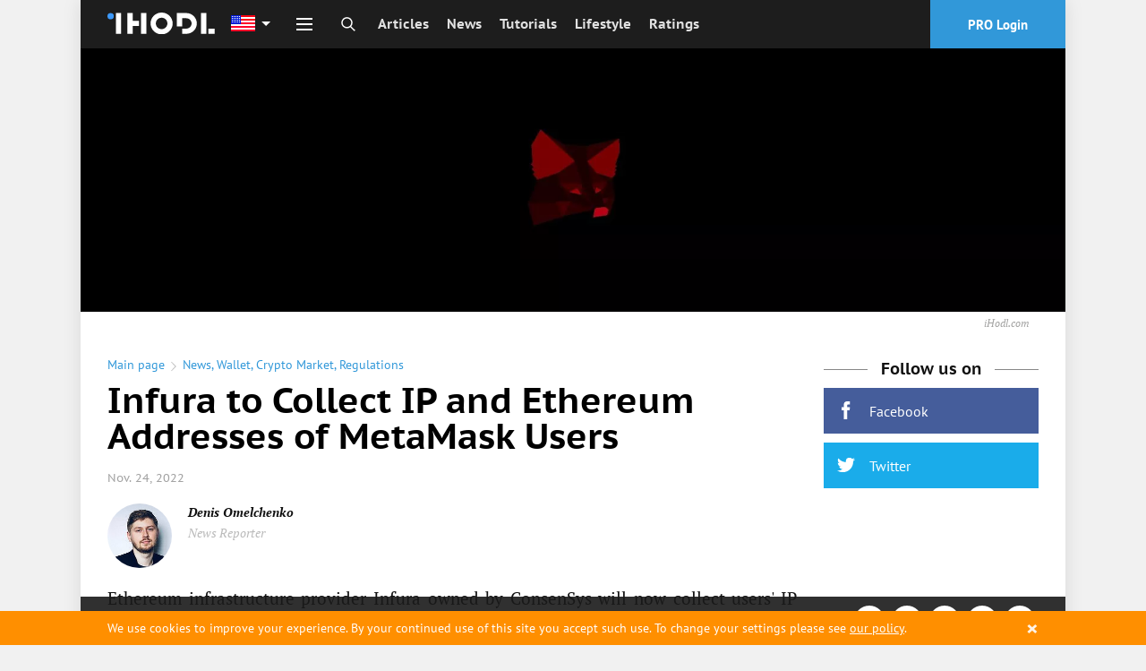

--- FILE ---
content_type: text/html; charset=utf-8
request_url: https://www.google.com/recaptcha/api2/aframe
body_size: 249
content:
<!DOCTYPE HTML><html><head><meta http-equiv="content-type" content="text/html; charset=UTF-8"></head><body><script nonce="d1FL-NrwfgtlVUxYg640TQ">/** Anti-fraud and anti-abuse applications only. See google.com/recaptcha */ try{var clients={'sodar':'https://pagead2.googlesyndication.com/pagead/sodar?'};window.addEventListener("message",function(a){try{if(a.source===window.parent){var b=JSON.parse(a.data);var c=clients[b['id']];if(c){var d=document.createElement('img');d.src=c+b['params']+'&rc='+(localStorage.getItem("rc::a")?sessionStorage.getItem("rc::b"):"");window.document.body.appendChild(d);sessionStorage.setItem("rc::e",parseInt(sessionStorage.getItem("rc::e")||0)+1);localStorage.setItem("rc::h",'1769806289544');}}}catch(b){}});window.parent.postMessage("_grecaptcha_ready", "*");}catch(b){}</script></body></html>